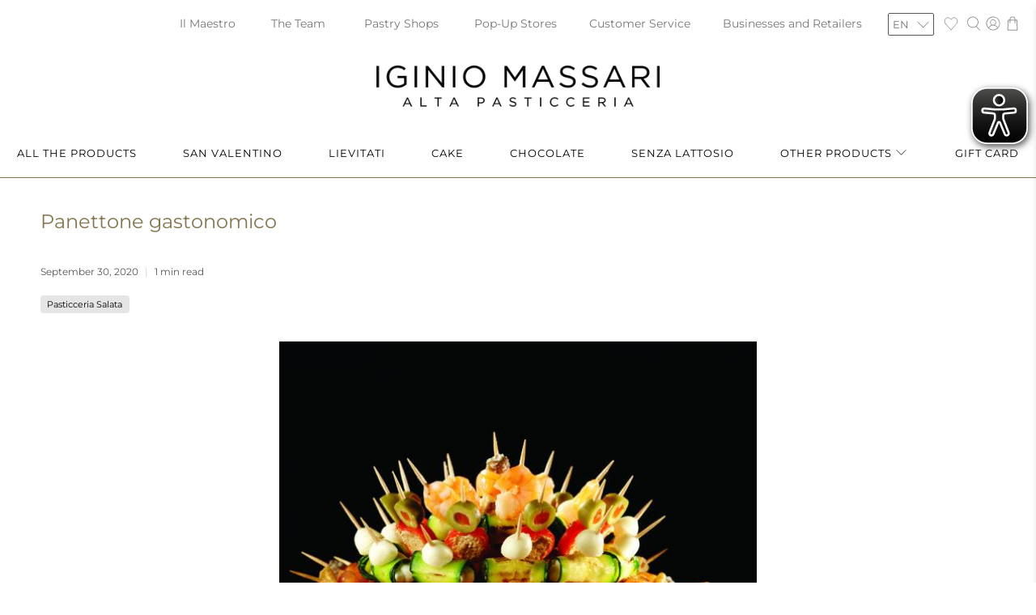

--- FILE ---
content_type: text/html; charset=utf-8
request_url: https://www.iginiomassari.it/en/cart?view=ajax&_=1769993712885
body_size: 2148
content:


<template data-options>
  {
    "item_count": 0
  }
</template>

<template data-html="content">
  
  <div class="ajax-cart__empty-cart-message text-align-center ">
    <p class="ajax-cart__cart-title has-margin-bottom">Cart
      <span class="cart__count--text" data-bind="itemCount" >0</span>
    </p>
    


  

<span class="icon " data-icon="bag">

  

    <svg xmlns="http://www.w3.org/2000/svg" viewBox="0 0 100 100"><g id="bag"><path d="M81.34,27.06a2,2,0,0,0-2-1.89H69V22A19,19,0,1,0,31,22v3.21H20.65a2,2,0,0,0-2,1.89L14.74,94.88a2,2,0,0,0,2,2.12H83.26a2,2,0,0,0,2-2.12ZM35,22A15,15,0,1,1,65,22v3.21H35ZM18.86,93l3.68-63.83H31V46.74a2,2,0,0,0,4,0V29.17H65V46.74a2,2,0,0,0,4,0V29.17h8.5L81.14,93Z"/></g></svg>

  
</span>



    <p class="ajax-cart__empty-text">Your Cart is Empty</p>
    <a href="/en/collections/all">Continue Shopping</a>
  </div>
  <form action="/en/cart" method="post"
          class="ajax-cart__form is-hidden">
    <div class="ajax-cart__cart-count text-align-center">
      <p class="ajax-cart__cart-title">Cart <span class="cart__count--text" data-bind="itemCount" >0</span></p>
    </div>
    <div class="ajax-cart__list">
      

      
      
    </div>

    <div class="ajax-cart__details-wrapper">
      <div class="ajax-cart__subtotal ajax-cart__details-row is-flex is-justify-space-between">
        <div class="ajax-cart__row-description">
          <span class="ajax-description">Subtotal:</span>
          <br><span style="font-size: 10px">The price includes VAT</span></div>
        <span class="money">
          


  €0,00


        </span>
      </div>

      
      

      
      
<div class="is-align-center text-align-center ajax-cart__taxes-shipping">
      </div>

      
      

      
      

      
      <div class="ajax-cart__button-wrapper text-align-center">
        
          <a href="/en/cart" class="ajax-cart__button button--add-to-cart button">
            
            Go to cart
          </a>
        
      </div>
    </div>
    <div class="cart-preview-upselling im-content">
      
<section>
  <h2>
    Discover and taste
  </h2>
  <div class="container has-column-padding-bottom ajax-related-product featured-collection layout-- is-justify-center">

    
    
    
    
    
    
    
    
    
    
      
        











<div 
  related-product-handle="biscotti-bresciani"
  class="
  




  0


  medium-down--one-half
  
    small-down--one-half
  
  column
  
  
    has-thumbnail-sticker
  
  
  thumbnail
  product__thumbnail
  im-product-card
  product__grid-item
  thumbnail__hover-overlay--false"
  
    data-load-more--grid-item
  ><!-- Swym Wishlist Plus EPI Button-->
  <div class="preferred">
    <button data-with-epi="true" class="swym-button swym-add-to-wishlist-view-product product_5718092054685" data-swaction="addToWishlist" data-product-id="5718092054685" data-variant-id="36569659670685" data-product-url="https://www.iginiomassari.it/en/products/biscotti-bresciani"></button>
  </div>

  <div class="product-wrap">

      <div class="product-image__wrapper">
        <div class="image__container product__imageContainer">
          <a href="/en/products/biscotti-bresciani">
            
              







            

            
            











<div class="image-element__wrap"
            
            style=" max-width: 1800px;">
  <img  alt="Biscotti Bresciani di Iginio Massari Alta Pasticceria: biscotti leggeri e friabili da inzuppo, dal gusto delicato con note di vaniglia, ideali per ogni momento."
        class="lazyload transition--fade-in "
        
        data-src="//www.iginiomassari.it/cdn/shop/products/Biscotti_Bresciani_di_Iginio_Massari_Alta_Pasticceria_1600x.jpg?v=1751903582"
        data-sizes="auto"
        data-srcset="//www.iginiomassari.it/cdn/shop/products/Biscotti_Bresciani_di_Iginio_Massari_Alta_Pasticceria_5000x.jpg?v=1751903582 5000w,
    //www.iginiomassari.it/cdn/shop/products/Biscotti_Bresciani_di_Iginio_Massari_Alta_Pasticceria_4500x.jpg?v=1751903582 4500w,
    //www.iginiomassari.it/cdn/shop/products/Biscotti_Bresciani_di_Iginio_Massari_Alta_Pasticceria_4000x.jpg?v=1751903582 4000w,
    //www.iginiomassari.it/cdn/shop/products/Biscotti_Bresciani_di_Iginio_Massari_Alta_Pasticceria_3500x.jpg?v=1751903582 3500w,
    //www.iginiomassari.it/cdn/shop/products/Biscotti_Bresciani_di_Iginio_Massari_Alta_Pasticceria_3000x.jpg?v=1751903582 3000w,
    //www.iginiomassari.it/cdn/shop/products/Biscotti_Bresciani_di_Iginio_Massari_Alta_Pasticceria_2500x.jpg?v=1751903582 2500w,
    //www.iginiomassari.it/cdn/shop/products/Biscotti_Bresciani_di_Iginio_Massari_Alta_Pasticceria_2000x.jpg?v=1751903582 2000w,
    //www.iginiomassari.it/cdn/shop/products/Biscotti_Bresciani_di_Iginio_Massari_Alta_Pasticceria_1800x.jpg?v=1751903582 1800w,
    //www.iginiomassari.it/cdn/shop/products/Biscotti_Bresciani_di_Iginio_Massari_Alta_Pasticceria_1600x.jpg?v=1751903582 1600w,
    //www.iginiomassari.it/cdn/shop/products/Biscotti_Bresciani_di_Iginio_Massari_Alta_Pasticceria_1400x.jpg?v=1751903582 1400w,
    //www.iginiomassari.it/cdn/shop/products/Biscotti_Bresciani_di_Iginio_Massari_Alta_Pasticceria_1200x.jpg?v=1751903582 1200w,
    //www.iginiomassari.it/cdn/shop/products/Biscotti_Bresciani_di_Iginio_Massari_Alta_Pasticceria_1000x.jpg?v=1751903582 1000w,
    //www.iginiomassari.it/cdn/shop/products/Biscotti_Bresciani_di_Iginio_Massari_Alta_Pasticceria_800x.jpg?v=1751903582 800w,
    //www.iginiomassari.it/cdn/shop/products/Biscotti_Bresciani_di_Iginio_Massari_Alta_Pasticceria_600x.jpg?v=1751903582 600w,
    //www.iginiomassari.it/cdn/shop/products/Biscotti_Bresciani_di_Iginio_Massari_Alta_Pasticceria_400x.jpg?v=1751903582 400w,
    //www.iginiomassari.it/cdn/shop/products/Biscotti_Bresciani_di_Iginio_Massari_Alta_Pasticceria_200x.jpg?v=1751903582 200w,"
        data-aspectratio="1800/1200"
        height="1200"
        width="1800"
        srcset="data:image/svg+xml;utf8,<svg%20xmlns='http://www.w3.org/2000/svg'%20width='1800'%20height='1200'></svg>"
        style=";"
  />
</div>



<noscript class="noscript">
  <img class="" src="//www.iginiomassari.it/cdn/shop/products/Biscotti_Bresciani_di_Iginio_Massari_Alta_Pasticceria_2000x.jpg?v=1751903582" loading="lazy" alt="Biscotti Bresciani di Iginio Massari Alta Pasticceria: biscotti leggeri e friabili da inzuppo, dal gusto delicato con note di vaniglia, ideali per ogni momento.">
</noscript>


            
            
          </a>
        </div>


        
        <div class="thumbnail-overlay__container">
          <a class="hidden-product-link" href="/en/products/biscotti-bresciani">Biscotti Bresciani</a>
          <div class="quick-shop__buttons animated fadeInDown">
            <span class="quick_shop button action_button button--secondary js-quick-shop-link">
              <a class="hidden-product-link" href="/en/products/biscotti-bresciani">Biscotti Bresciani</a>
                
                  Buy online
                
            </span>
          </div>
        </div>
        

        

      </div>

      <div class="thumbnail__caption text-align-center">
        <div class="product-thumbnail">
    
    <a href="/en/products/biscotti-bresciani"">
    <div class="title">Biscotti Bresciani</div>

    
        <span class="product-thumbnail__price price ">
        
        
            <span class="money">
            


  €12,00


            </span>
        

        </span>
        
    
    </a>
</div>
  
      </div>
    </div>

  


  
    
  
  
    <div class="view_product"><a href="/en/products/biscotti-bresciani">View product</a></div>
  
</div>

<script>
document.querySelectorAll('a.icon-i').forEach(a => {
  a.addEventListener('click', function clickHandler(e){
      imShowDialog('dialogDeliveryMethods');
  });
});

</script>

      
    
      
    
      
        











<div 
  related-product-handle="torta-di-nocciole-senza-lattosio"
  class="
  




  0


  medium-down--one-half
  
    small-down--one-half
  
  column
  
  
    has-thumbnail-sticker
  
  
  thumbnail
  product__thumbnail
  im-product-card
  product__grid-item
  thumbnail__hover-overlay--false"
  
    data-load-more--grid-item
  ><!-- Swym Wishlist Plus EPI Button-->
  <div class="preferred">
    <button data-with-epi="true" class="swym-button swym-add-to-wishlist-view-product product_5718092906653" data-swaction="addToWishlist" data-product-id="5718092906653" data-variant-id="36569661669533" data-product-url="https://www.iginiomassari.it/en/products/torta-di-nocciole-senza-lattosio"></button>
  </div>

  <div class="product-wrap">

      <div class="product-image__wrapper">
        <div class="image__container product__imageContainer">
          <a href="/en/products/torta-di-nocciole-senza-lattosio">
            
              







            

            
            











<div class="image-element__wrap"
            
            style=" max-width: 1400px;">
  <img  alt=""
        class="lazyload transition--fade-in "
        
        data-src="//www.iginiomassari.it/cdn/shop/files/1400x_Ciambella_di_Nocciole_senza_lattosio_con_sfondo_1600x.png?v=1767967049"
        data-sizes="auto"
        data-srcset="//www.iginiomassari.it/cdn/shop/files/1400x_Ciambella_di_Nocciole_senza_lattosio_con_sfondo_5000x.png?v=1767967049 5000w,
    //www.iginiomassari.it/cdn/shop/files/1400x_Ciambella_di_Nocciole_senza_lattosio_con_sfondo_4500x.png?v=1767967049 4500w,
    //www.iginiomassari.it/cdn/shop/files/1400x_Ciambella_di_Nocciole_senza_lattosio_con_sfondo_4000x.png?v=1767967049 4000w,
    //www.iginiomassari.it/cdn/shop/files/1400x_Ciambella_di_Nocciole_senza_lattosio_con_sfondo_3500x.png?v=1767967049 3500w,
    //www.iginiomassari.it/cdn/shop/files/1400x_Ciambella_di_Nocciole_senza_lattosio_con_sfondo_3000x.png?v=1767967049 3000w,
    //www.iginiomassari.it/cdn/shop/files/1400x_Ciambella_di_Nocciole_senza_lattosio_con_sfondo_2500x.png?v=1767967049 2500w,
    //www.iginiomassari.it/cdn/shop/files/1400x_Ciambella_di_Nocciole_senza_lattosio_con_sfondo_2000x.png?v=1767967049 2000w,
    //www.iginiomassari.it/cdn/shop/files/1400x_Ciambella_di_Nocciole_senza_lattosio_con_sfondo_1800x.png?v=1767967049 1800w,
    //www.iginiomassari.it/cdn/shop/files/1400x_Ciambella_di_Nocciole_senza_lattosio_con_sfondo_1600x.png?v=1767967049 1600w,
    //www.iginiomassari.it/cdn/shop/files/1400x_Ciambella_di_Nocciole_senza_lattosio_con_sfondo_1400x.png?v=1767967049 1400w,
    //www.iginiomassari.it/cdn/shop/files/1400x_Ciambella_di_Nocciole_senza_lattosio_con_sfondo_1200x.png?v=1767967049 1200w,
    //www.iginiomassari.it/cdn/shop/files/1400x_Ciambella_di_Nocciole_senza_lattosio_con_sfondo_1000x.png?v=1767967049 1000w,
    //www.iginiomassari.it/cdn/shop/files/1400x_Ciambella_di_Nocciole_senza_lattosio_con_sfondo_800x.png?v=1767967049 800w,
    //www.iginiomassari.it/cdn/shop/files/1400x_Ciambella_di_Nocciole_senza_lattosio_con_sfondo_600x.png?v=1767967049 600w,
    //www.iginiomassari.it/cdn/shop/files/1400x_Ciambella_di_Nocciole_senza_lattosio_con_sfondo_400x.png?v=1767967049 400w,
    //www.iginiomassari.it/cdn/shop/files/1400x_Ciambella_di_Nocciole_senza_lattosio_con_sfondo_200x.png?v=1767967049 200w,"
        data-aspectratio="1400/1400"
        height="1400"
        width="1400"
        srcset="data:image/svg+xml;utf8,<svg%20xmlns='http://www.w3.org/2000/svg'%20width='1400'%20height='1400'></svg>"
        style=";"
  />
</div>



<noscript class="noscript">
  <img class="" src="//www.iginiomassari.it/cdn/shop/files/1400x_Ciambella_di_Nocciole_senza_lattosio_con_sfondo_2000x.png?v=1767967049" loading="lazy" alt="">
</noscript>


            
            
          </a>
        </div>


        
        <div class="thumbnail-overlay__container">
          <a class="hidden-product-link" href="/en/products/torta-di-nocciole-senza-lattosio">Ciambella di nocciole senza lattosio</a>
          <div class="quick-shop__buttons animated fadeInDown">
            <span class="quick_shop button action_button button--secondary js-quick-shop-link">
              <a class="hidden-product-link" href="/en/products/torta-di-nocciole-senza-lattosio">Ciambella di nocciole senza lattosio</a>
                
                  Buy online
                
            </span>
          </div>
        </div>
        

        

      </div>

      <div class="thumbnail__caption text-align-center">
        <div class="product-thumbnail">
    
    <a href="/en/products/torta-di-nocciole-senza-lattosio"">
    <div class="title">Ciambella di nocciole senza lattosio</div>

    
        <span class="product-thumbnail__price price ">
        
        
            <span class="money">
            


  €28,00


            </span>
        

        </span>
        
    
    </a>
</div>
  
      </div>
    </div>

  


  
    
  
  
    <div class="view_product"><a href="/en/products/torta-di-nocciole-senza-lattosio">View product</a></div>
  
</div>

<script>
document.querySelectorAll('a.icon-i').forEach(a => {
  a.addEventListener('click', function clickHandler(e){
      imShowDialog('dialogDeliveryMethods');
  });
});

</script>

      
    
      
    
      
    
      
        











<div 
  related-product-handle="crema-spalmabile-al-cacao-e-cioccolato"
  class="
  




  0


  medium-down--one-half
  
    small-down--one-half
  
  column
  
  
    has-thumbnail-sticker
  
  
  thumbnail
  product__thumbnail
  im-product-card
  product__grid-item
  thumbnail__hover-overlay--false"
  
    data-load-more--grid-item
  ><div class="ribbons left">
        <span class="ribbon bestseller">Bestseller</span> 
    </div><!-- Swym Wishlist Plus EPI Button-->
  <div class="preferred">
    <button data-with-epi="true" class="swym-button swym-add-to-wishlist-view-product product_7230019469469" data-swaction="addToWishlist" data-product-id="7230019469469" data-variant-id="41742573240477" data-product-url="https://www.iginiomassari.it/en/products/crema-spalmabile-al-cacao-e-cioccolato"></button>
  </div>

  <div class="product-wrap">

      <div class="product-image__wrapper">
        <div class="image__container product__imageContainer">
          <a href="/en/products/crema-spalmabile-al-cacao-e-cioccolato">
            
              







            

            
            











<div class="image-element__wrap"
            
            style=" max-width: 1800px;">
  <img  alt="Crema Spalmabile alla Nocciola Piemonte IGP e Cacao di Iginio Massari Alta Pasticceria: vasetto di crema artigianale con nocciole pregiate e cacao dal gusto intenso."
        class="lazyload transition--fade-in "
        
        data-src="//www.iginiomassari.it/cdn/shop/products/Crema_spalmabile_alla_nocciola_e_cacao_Alta_Pasticceria_1600x.jpg?v=1751904266"
        data-sizes="auto"
        data-srcset="//www.iginiomassari.it/cdn/shop/products/Crema_spalmabile_alla_nocciola_e_cacao_Alta_Pasticceria_5000x.jpg?v=1751904266 5000w,
    //www.iginiomassari.it/cdn/shop/products/Crema_spalmabile_alla_nocciola_e_cacao_Alta_Pasticceria_4500x.jpg?v=1751904266 4500w,
    //www.iginiomassari.it/cdn/shop/products/Crema_spalmabile_alla_nocciola_e_cacao_Alta_Pasticceria_4000x.jpg?v=1751904266 4000w,
    //www.iginiomassari.it/cdn/shop/products/Crema_spalmabile_alla_nocciola_e_cacao_Alta_Pasticceria_3500x.jpg?v=1751904266 3500w,
    //www.iginiomassari.it/cdn/shop/products/Crema_spalmabile_alla_nocciola_e_cacao_Alta_Pasticceria_3000x.jpg?v=1751904266 3000w,
    //www.iginiomassari.it/cdn/shop/products/Crema_spalmabile_alla_nocciola_e_cacao_Alta_Pasticceria_2500x.jpg?v=1751904266 2500w,
    //www.iginiomassari.it/cdn/shop/products/Crema_spalmabile_alla_nocciola_e_cacao_Alta_Pasticceria_2000x.jpg?v=1751904266 2000w,
    //www.iginiomassari.it/cdn/shop/products/Crema_spalmabile_alla_nocciola_e_cacao_Alta_Pasticceria_1800x.jpg?v=1751904266 1800w,
    //www.iginiomassari.it/cdn/shop/products/Crema_spalmabile_alla_nocciola_e_cacao_Alta_Pasticceria_1600x.jpg?v=1751904266 1600w,
    //www.iginiomassari.it/cdn/shop/products/Crema_spalmabile_alla_nocciola_e_cacao_Alta_Pasticceria_1400x.jpg?v=1751904266 1400w,
    //www.iginiomassari.it/cdn/shop/products/Crema_spalmabile_alla_nocciola_e_cacao_Alta_Pasticceria_1200x.jpg?v=1751904266 1200w,
    //www.iginiomassari.it/cdn/shop/products/Crema_spalmabile_alla_nocciola_e_cacao_Alta_Pasticceria_1000x.jpg?v=1751904266 1000w,
    //www.iginiomassari.it/cdn/shop/products/Crema_spalmabile_alla_nocciola_e_cacao_Alta_Pasticceria_800x.jpg?v=1751904266 800w,
    //www.iginiomassari.it/cdn/shop/products/Crema_spalmabile_alla_nocciola_e_cacao_Alta_Pasticceria_600x.jpg?v=1751904266 600w,
    //www.iginiomassari.it/cdn/shop/products/Crema_spalmabile_alla_nocciola_e_cacao_Alta_Pasticceria_400x.jpg?v=1751904266 400w,
    //www.iginiomassari.it/cdn/shop/products/Crema_spalmabile_alla_nocciola_e_cacao_Alta_Pasticceria_200x.jpg?v=1751904266 200w,"
        data-aspectratio="1800/1200"
        height="1200"
        width="1800"
        srcset="data:image/svg+xml;utf8,<svg%20xmlns='http://www.w3.org/2000/svg'%20width='1800'%20height='1200'></svg>"
        style=";"
  />
</div>



<noscript class="noscript">
  <img class="" src="//www.iginiomassari.it/cdn/shop/products/Crema_spalmabile_alla_nocciola_e_cacao_Alta_Pasticceria_2000x.jpg?v=1751904266" loading="lazy" alt="Crema Spalmabile alla Nocciola Piemonte IGP e Cacao di Iginio Massari Alta Pasticceria: vasetto di crema artigianale con nocciole pregiate e cacao dal gusto intenso.">
</noscript>


            
            
          </a>
        </div>


        
        <div class="thumbnail-overlay__container">
          <a class="hidden-product-link" href="/en/products/crema-spalmabile-al-cacao-e-cioccolato">Crema Spalmabile alla Nocciola e Cacao</a>
          <div class="quick-shop__buttons animated fadeInDown">
            <span class="quick_shop button action_button button--secondary js-quick-shop-link">
              <a class="hidden-product-link" href="/en/products/crema-spalmabile-al-cacao-e-cioccolato">Crema Spalmabile alla Nocciola e Cacao</a>
                
                  Buy online
                
            </span>
          </div>
        </div>
        

        

      </div>

      <div class="thumbnail__caption text-align-center">
        <div class="product-thumbnail">
    
    <a href="/en/products/crema-spalmabile-al-cacao-e-cioccolato"">
    <div class="title">Crema Spalmabile alla Nocciola e Cacao</div>

    
        <span class="product-thumbnail__price price ">
        
        
            <span class="money">
            


  €12,00


            </span>
        

        </span>
        
    
    </a>
</div>
  
      </div>
    </div>

  


  
    
  
  
    <div class="view_product"><a href="/en/products/crema-spalmabile-al-cacao-e-cioccolato">View product</a></div>
  
</div>

<script>
document.querySelectorAll('a.icon-i').forEach(a => {
  a.addEventListener('click', function clickHandler(e){
      imShowDialog('dialogDeliveryMethods');
  });
});

</script>

      
    
    

  </div>
</section>

<script>
  if ( $('.product_section.pdp').attr("product-handle") ) {
    $('.cart-preview-upselling .im-product-card').each(function(){
    if ( $('.product_section.pdp').attr("product-handle") == $(this).attr("related-product-handle") ) {
        $(this).addClass('product-hidden');
        $('.ajax-related-product .im-product-card:last').each(function(){
          $(this).removeClass("remove-last");
          $(this).addClass("add-last");
        });
    } else {
      $('.ajax-related-product .im-product-card:last').each(function(){
          $(this).addClass("remove-last");
      });
    }
  });
  } else {
    $('.ajax-related-product .im-product-card:last').each(function(){
        $(this).addClass("remove-last");
    });
  }
</script>
    </div>
  </form>
</template>


--- FILE ---
content_type: text/javascript; charset=utf-8
request_url: https://www.iginiomassari.it/en/cart/update.js
body_size: -103
content:
{"token":"hWN8IhmBXnkd9ikQ6RRKr2jS?key=8e54124043775ded5dc9e54db862d37a","note":null,"attributes":{"language":"en"},"original_total_price":0,"total_price":0,"total_discount":0,"total_weight":0.0,"item_count":0,"items":[],"requires_shipping":false,"currency":"EUR","items_subtotal_price":0,"cart_level_discount_applications":[],"discount_codes":[],"items_changelog":{"added":[]}}

--- FILE ---
content_type: image/svg+xml
request_url: https://www.iginiomassari.it/cdn/shop/t/82/assets/icon-close.svg?v=132240542278366965681729859681
body_size: -674
content:
<svg width="18" height="18" viewBox="0 0 18 18" fill="none" xmlns="http://www.w3.org/2000/svg">
<path d="M1 17L17 1M17 17L1 1" stroke="#565656"/>
</svg>


--- FILE ---
content_type: text/javascript; charset=utf-8
request_url: https://www.iginiomassari.it/en/cart/update.js
body_size: 463
content:
{"token":"hWN8IhmBSyC8IRKAAK0qnCny?key=28fb4167f8410f65c86cde6727ccd19d","note":null,"attributes":{"language":"en"},"original_total_price":0,"total_price":0,"total_discount":0,"total_weight":0.0,"item_count":0,"items":[],"requires_shipping":false,"currency":"EUR","items_subtotal_price":0,"cart_level_discount_applications":[],"discount_codes":[],"items_changelog":{"added":[]}}